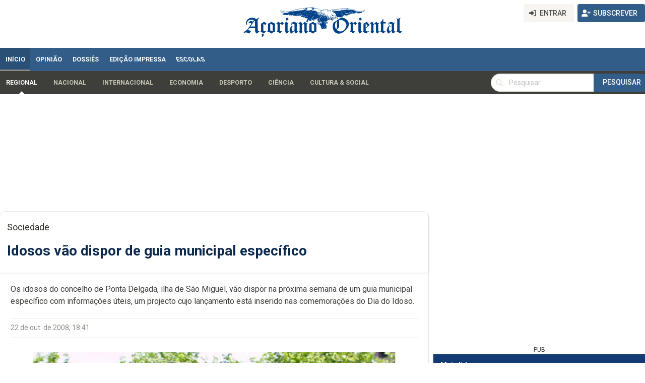

--- FILE ---
content_type: text/html; charset=utf-8
request_url: https://www.google.com/recaptcha/api2/aframe
body_size: 267
content:
<!DOCTYPE HTML><html><head><meta http-equiv="content-type" content="text/html; charset=UTF-8"></head><body><script nonce="PTVkB4iUler3lILHeHKloA">/** Anti-fraud and anti-abuse applications only. See google.com/recaptcha */ try{var clients={'sodar':'https://pagead2.googlesyndication.com/pagead/sodar?'};window.addEventListener("message",function(a){try{if(a.source===window.parent){var b=JSON.parse(a.data);var c=clients[b['id']];if(c){var d=document.createElement('img');d.src=c+b['params']+'&rc='+(localStorage.getItem("rc::a")?sessionStorage.getItem("rc::b"):"");window.document.body.appendChild(d);sessionStorage.setItem("rc::e",parseInt(sessionStorage.getItem("rc::e")||0)+1);localStorage.setItem("rc::h",'1768711160040');}}}catch(b){}});window.parent.postMessage("_grecaptcha_ready", "*");}catch(b){}</script></body></html>

--- FILE ---
content_type: application/javascript; charset=utf-8
request_url: https://fundingchoicesmessages.google.com/f/AGSKWxWZ8cgV3W9_0yfLRHshFdhqpsL2oM3Ej8ElST7zZi7jXT_TW9anDg-nm3VNzq7QcIKIR37ZCOLFnlxbxNaxuevlzTqBx3QV4owcuzcHmqLGyAVmlCONTrw7MnihxprLPLMwfvFFDU1azHHqr1virnDYf_4wQa8_fhhhBg0w8RJr8Xt2mMV6yqRR4FRV/_/adver_hor._adify./adv_flash./poprotator./remove_ads.
body_size: -1289
content:
window['1463c8e0-3a9e-4a95-a68c-1aace19fc045'] = true;